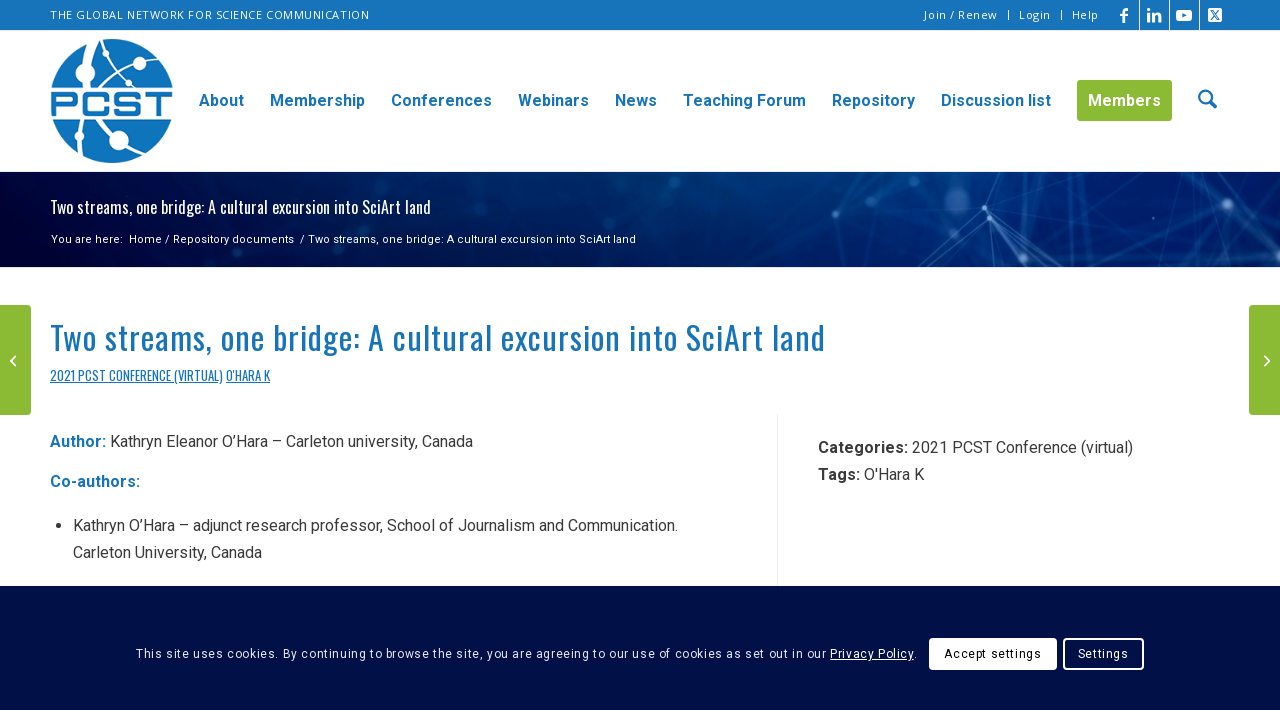

--- FILE ---
content_type: text/css
request_url: https://www.pcst.network/wp-content/plugins/wp-google-map-gold/assets/css/wpgmp_all_frontend.min.css?ver=6.0.6
body_size: 15232
content:
@charset "UTF-8";.wpgmp_locateme_control{background:#fff;border-radius:2px;padding:5px;cursor:pointer!important;box-shadow:0 1px 2px 0 rgba(0,0,0,.05);z-index:1000;position:relative}.wpgmp_locateme_control span{display:inline-flex;align-items:center;justify-content:center;width:28px;height:28px;font-size:24px}.pulse-marker{width:30px;height:30px;background:rgba(66,133,244,.4);border:4px solid #4285f4;border-radius:50%;animation:pulse 1.8s ease-out infinite;cursor:none}@keyframes pulse{0%{transform:scale(.5);opacity:0}30%{opacity:1}60%{transform:scale(1.2);opacity:.5}100%{transform:scale(1.5);opacity:0}}.bottom_center{margin-bottom:5px}.top_center{margin-top:5px}.right_center{margin-right:5px}.left_center{margin-left:5px}.fa{display:inline-block;font:normal normal normal 14px/1 FontAwesome;font-size:inherit;text-rendering:auto;-webkit-font-smoothing:antialiased;-moz-osx-font-smoothing:grayscale}.fa-lg{font-size:1.33333333em;line-height:.75em;vertical-align:-15%}.fa-2x{font-size:2em}.fa-3x{font-size:3em}.fa-4x{font-size:4em}.fa-5x{font-size:5em}.fa-fw{width:1.28571429em;text-align:center}.fa-ul{padding-left:0;margin-left:2.14285714em;list-style-type:none}.fa-ul>li{position:relative}.fa-li{position:absolute;left:-2.14285714em;width:2.14285714em;top:.14285714em;text-align:center}.fa-li.fa-lg{left:-1.85714286em}.fa-chevron-up:before{content:"\f077"}.fa-chevron-down:before{content:"\f078"}.fa-star:before{content:"\f005"}.fa-star-half:before{content:"\f089"}.fa-heart-o:before{content:"\f08a"}.wpgmp_map_container *{-moz-box-sizing:content-box;-webkit-box-sizing:content-box;box-sizing:content-box}.geotags_link{clear:both;display:block;text-decoration:none;border:none}.wpgmp_infowindow,.wpgmp_listing_container *,.wpgmp_tabs_container *{width:auto;height:auto;padding:0;margin:0;font-size:1rem;font-family:inherit;line-height:1.5em;font-weight:400;box-shadow:none;text-decoration:none}.wpgmp_tabs_container a,.wpgmp_tabs_container a:hover{text-decoration:none!important;border-bottom:0}.wpgmp_direction_container p input.wpgmp_find_direction,.wpgmp_nearby_container .wpgmp_find_nearby_button,.wpgmp_pagination a:hover,.wpgmp_pagination span.current,.wpgmp_tabs_container .wpgmp_tabs li a.active,.wpgmp_toggle_main_container .amenity_type:hover,.wpgmp_toggle_main_container input[type=submit]{background:#29b6f6}div.wpgmp_search_form input.wpgmp_search_input:focus{border:1px solid #29b6f6}div.wpgmp_search_form input.wpgmp_search_input{border-bottom:1px solid ".$secondary_color."}.fc-badge.info,.fc-label-info,.wpgmp_pagination a,.wpgmp_pagination span,.wpgmp_tabs_container .wpgmp_tabs,.wpgmp_toggle_container,.wpgmp_toggle_main_container .amenity_type,div.categories_filter select{background:#212f3d}.wpgmp-select-all,.wpgmp_location_title a.place_title,.wpgmp_tabs_container .wpgmp_tab_item .wpgmp_cat_title,.wpgmp_tabs_container .wpgmp_tabs li a.active{color:#212f3d}.fc-badge.info,.fc-label-info{border:1px solid #212f3d}.wpgmp-infowindow-action{margin-top:10px}.wpgmp-infowindow-action:hover a{opacity:.87}.wpgmp-map-1 .wpgmp-select-all,.wpgmp-map-1 .wpgmp_infowindow .wpgmp-infowindow-fields span b,.wpgmp_location_meta,.wpgmp_nearby_container .wpgmp_set_current_location,.wpgmp_nearby_container select#tmode,.wpgmp_pagination span,div.wpgmp_direction_panel_container .dir_end,div.wpgmp_direction_panel_container div.dir_start,div.wpgmp_direction_panel_container h2 a,div.wpgmp_pagination span.disabled,span.wpgmp_nearby_distance{color:rgba(0,0,0,.87)}.wpgmp-map-1 .wpgmp-select-all,.wpgmp-map-1 .wpgmp_infowindow .wpgmp-infowindow-fields span,.wpgmp_infowindow .fc-item-featured_image,.wpgmp_listing_grid .wpgmp_locations .wpgmp_locations_content,.wpgmp_listing_list .wpgmp_locations .wpgmp_locations_content,div.wpgmp_search_form input.wpgmp_search_input{color:rgba(0,0,0,.58)}.fc-badge,.fc-btn,.wpgmp-infowindow-action a.fc-btn,.wpgmp-infowindow-action a.fc-btn:hover,.wpgmp_direction_container p input.wpgmp_find_direction,.wpgmp_locations_listing div.wpgmp_pagination a,.wpgmp_locations_listing div.wpgmp_pagination span.current,.wpgmp_nearby_container .wpgmp_find_nearby_button,.wpgmp_pagination a,.wpgmp_pagination a:hover,.wpgmp_pagination span.current,.wpgmp_tabs_container .wpgmp_tabs li a,.wpgmp_tabs_container .wpgmp_tabs li a.active,.wpgmp_toggle_container,.wpgmp_toggle_main_container .amenity_type,.wpgmp_toggle_main_container input[type=submit],div.categories_filter select{color:#fff}.wpgmp_direction_container p select[name=end_point],.wpgmp_direction_container p select[name=start_point],.wpgmp_locations_listing div.wpgmp_pagination span.current,.wpgmp_nearby_container .wpgmp_set_current_location,.wpgmp_tabs_container,.wpgmp_toggle_main_container p select,[data-input=map-search-control],div.directions-panel,div.wpgmp-directions-panel-route-style,div.wpgmp_rdpcontainer,div.wpgmp_search_form input.wpgmp_search_input,li.wpgmp_nearby_all_locations{background:#fff}.wpgmp_tabs_container .jspArrow,.wpgmp_tabs_container .jspArrow.jspDisabled,.wpgmp_tabs_container .jspCorner,.wpgmp_tabs_container .jspDrag,.wpgmp_tabs_container .jspTrack,div.wpgmp_direction_panel_container .dir_end,div.wpgmp_direction_panel_container div.dir_start,div.wpgmp_direction_panel_container h2{background:#dde}.wpgmp_locations .wpgmp_location_title a{font-size:1.2em}.wpgmp_location_title a.place_title,.wpgmp_tabs_container .wpgmp_tab_item .wpgmp_cat_title,.wpgmp_tabs_container .wpgmp_tabs li a,div.wpgmp_toggle_main_container div.wpgmp_tab_item ul.wpgmp_location_container li a{font-size:1em}.adp-legal,.adp-summary,.adp-text,.fc-badge.info,.fc-label-info,.wpgmp_direction_container p input.wpgmp_find_direction,.wpgmp_nearby_container .wpgmp_find_nearby_button,.wpgmp_pagination,.wpgmp_toggle_main_container .amenity_type label,.wpgmp_toggle_main_container input[type=text],.wpgmp_toggle_main_container p select,[data-input=map-search-control],div.categories_filter select,div.wpgmp_search_form input.wpgmp_search_input{font-size:.875em}.adp-legal,.adp-summary,.adp-text{padding-top:7px}.adp-legal{text-align:left}.wpgmp_tabs_container{box-shadow:0 0 5px rgba(0,0,0,.75);-ms-box-shadow:0 0 5px rgba(0,0,0,.75);position:absolute;right:5px;top:60px;padding:0;z-index:9999}.wpgmp_tabs_container .jspContainer{overflow-y:auto;overflow-x:hidden;position:relative}.wpgmp_tabs_container .jspPane{position:absolute}.wpgmp_tabs_container .jspContainer,.wpgmp_tabs_container .jspPane,.wpgmp_tabs_container .scroll-pane{width:100%!important}.wpgmp_tabs_container .jspVerticalBar{position:absolute;top:0;right:0;width:3px;height:100%}.wpgmp_tabs_container .jspVerticalBar .jspArrow{height:16px}.wpgmp_tabs_container .jspVerticalBar .jspArrow:focus{outline:0}.wpgmp_tabs_container .jspHorizontalBar{position:absolute;bottom:0;left:0;width:100%;height:16px}.wpgmp_tabs_container .jspHorizontalBar .jspCap{float:left}.wpgmp_tabs_container .jspHorizontalBar .jspArrow{width:16px;float:left;height:100%}.wpgmp_tabs_container .jspCap{display:none}.wpgmp_tabs_container .jspTrack{position:relative}.wpgmp_tabs_container .jspDrag{position:relative;top:0;left:0;cursor:pointer}.wpgmp_tabs_container .jspArrow{text-indent:-20000px;display:block;cursor:pointer;margin:0;padding:0}.wpgmp_tabs_container .jspArrow.jspDisabled{cursor:default}.wpgmp_tabs_container .jspCorner{float:left;height:100%}.wpgmp_tabs_container .wpgmp_tabs{width:100%;display:flex;margin:0 0 0!important;padding:0;overflow:auto}.wpgmp_tabs_container .wpgmp_tabs li{flex:1 0 0;white-space:nowrap;list-style:none}.wpgmp_tabs_container .wpgmp_tabs li:focus{outline:0}.wpgmp_tabs_container .wpgmp_tabs li a.active{cursor:pointer;border:none}.wpgmp_tabs_container .wpgmp_tabs li a{display:block;text-align:center;text-decoration:none!important;padding:10px}.wpgmp_tabs_container .wpgmp_tab_item{border-bottom:1px solid #e8ebec;margin:0;padding:10px 0}.wpgmp_tabs_container .wpgmp_tab_item:last-child{border-bottom:none}.wpgmp_tabs_container .wpgmp_tab_item .wpgmp_cat_title{text-decoration:none!important;padding:0 0 0 8px;text-transform:capitalize;box-shadow:none;display:inline;transition:all .3s;-webkit-transition:all .3s}.wpgmp-select-all{text-align:center;margin-right:10px}.wpgmp_tabs_container .wpgmp_tab_item input[type=checkbox]{vertical-align:middle;display:inline;transition:all .3s;-webkit-transition:all .3s;margin:0 0 0 -14px;margin:0 0 0 -14px;-webkit-appearance:auto;height:auto;width:auto;min-width:auto}.wpgmp_tabs_container .wpgmp_tab_item input[type=checkbox]:before{display:none!important}.wpgmp_tabs_container .wpgmp_tab_item .wpgmp_cat_title span.arrow:after{display:none!important}.wpgmp_tabs_container .wpgmp_tab_item .wpgmp_cat_title span.arrow{position:static!important}@media (max-width:767px){.wpgmp_tabs_container .wpgmp_tab_item input[type=checkbox]{margin-left:-16px}}.wpgmp_tabs_container #wpgmp_tab_0,.wpgmp_tabs_container #wpgmp_tab_2,.wpgmp_tabs_container #wpgmp_tab_3{overflow:hidden}.wpgmp_tabs_container #wpgmp_tab_0 .wpgmp_tab_item:hover input[type=checkbox],.wpgmp_tabs_container #wpgmp_tab_2 .wpgmp_tab_item:hover input[type=checkbox],.wpgmp_tabs_container #wpgmp_tab_3 .wpgmp_tab_item:hover input[type=checkbox]{display:table-cell;opacity:1;width:auto;margin-left:0}.wpgmp_tabs_container .wpgmp_tab_item .wpgmp_cat_title span.arrow{float:right;width:32px;margin-top:-5px;margin-right:10px}.wpgmp_tabs_container .wpgmp_tab_item .wpgmp_cat_title:hover{text-decoration:none!important}.wpgmp_tabs_container .jspHorizontalBar .jspDrag,.wpgmp_tabs_container .jspHorizontalBar .jspTrack{float:left;height:100%}* html .wpgmp_tabs_container .jspCorner{margin:0 -3px 0 0}.wpgmp_map_container{position:relative;outline:0}.wpgmp_toggle_main_container{width:100%;padding:1em;max-height:300px;overflow:auto}.wpgmp_tab_item .wpgmp_location_container{margin:0!important;padding-top:10px;padding-bottom:30px;overflow:hidden}.wpgmp_tabs_container .wpgmp_tab_item .wpgmp_location_container input[type=checkbox]{margin-left:-23px}.wpgmp_tab_item .wpgmp_location_container li.wpgmp_all_locations{list-style:none;border:1px solid transparent;cursor:pointer;margin:0 18px 0 25px;padding:4px 0}.wpgmp_tab_item .wpgmp_location_container li.wpgmp_all_locations:before{border-bottom:4px solid transparent;border-left:4px solid #9e9e9e;border-top:4px solid transparent;content:"";display:inline-block;vertical-align:middle;margin:-4px 5px 0 0}.wpgmp_tab_item .wpgmp_location_container li.wpgmp_all_locations:hover{border:1px solid #d1d1d1;text-decoration:none!important}li.wpgmp_nearby_all_locations{list-style:none;cursor:pointer;border:1px solid #e9e9e9;width:97%;text-indent:10px;margin:6px 10px 0 0!important;padding:7px 5px;float:left}.wpgmp_listing_grid .wpgmp_locations{width:31.3333333333333333%;vertical-align:top;display:inline-block;padding:0!important;margin:1% 1%!important;border:1px solid #e9e9e9;border-radius:0;height:auto;float:none;padding-bottom:0!important}.wpgmp_listing_grid .fc-item-padding-content_15,.wpgmp_listing_grid .fc-itemcontent-padding{padding:15px}.wpgmp_print_listing .fc-item-padding-content_15{float:left;width:100%}.wpgmp_listing_list .fc-itemcontent-padding{padding:0 0 0 15px}.wpgmp_listing_grid .fc-item-default.fc-wait .wpgmp_locations{padding:15px!important}.wpgmp_listing_grid .fc-item-title{margin-top:15px}.wpgmp_listing_grid .wpgmp_locations_head{margin-bottom:10px}.wpgmp_listing_grid .wpgmp_locations .wpgmp_location_title{line-height:25px;display:inline-block}.wpgmp_listing_grid .wpgmp_locations .wpgmp_location_meta{margin-top:5px}.wpgmp_listing_grid .wpgmp_locations .wpgmp_locations_content img{float:none;width:100%!important;margin-bottom:10px!important;border:none}.wpgmp_listing_list .wpgmp_locations{float:left;width:100%;box-sizing:border-box;padding:14px;margin-bottom:10px;border-bottom:1px solid #f1f1f1;height:auto!important}.wpgmp_listing_list .wpgmp_locations .wpgmp_location_meta{float:right}.wpgmp_listing_grid .wpgmp_locations .wpgmp_locations_content,.wpgmp_listing_list .wpgmp_locations .wpgmp_locations_content{float:left;width:100%}.categories_filter span.span_grid,.categories_filter span.span_list,.categories_filter span.span_print{float:right;margin-top:.75em}.categories_filter span.span_grid .active i,.categories_filter span.span_grid i,.categories_filter span.span_list .active i,.categories_filter span.span_list i,.categories_filter span.span_print .active i,.categories_filter span.span_print i{opacity:.7}.categories_filter span.span_grid .active i,.categories_filter span.span_grid i:hover,.categories_filter span.span_list .active i,.categories_filter span.span_list i:hover,.categories_filter span.span_print .active i,.categories_filter span.span_print i:hover{opacity:1}.categories_filter span.span_grid a,.categories_filter span.span_list a,.categories_filter span.span_print a{box-shadow:none;cursor:pointer;border-radius:50%;padding:5px;font-size:24px;display:inline-flex;align-items:center;justify-content:center;text-decoration:none;color:inherit}span.wpgmp_nearby_distance{font-style:italic;color:#9e9e9e;float:left;margin-right:8px}.wpgmp_direction_container,.wpgmp_nearby_container,.wpgmp_routes_container{margin-top:0}.wpgmp_direction_container p{margin:4px 0 7px}.wpgmp_direction_container .wpgmp-direction-form .input{float:left;width:235px;border-radius:0!important;margin:4px 10px 5px 0;padding:5px 30px 5px 10px}.wpgmp_direction_container span.wpgmp_mcurrent_location{display:inline-block;height:25px;cursor:pointer!important;vertical-align:middle;width:25px;float:right;margin:-25px 10px}.wpgmp_direction_container p select[name=end_point],.wpgmp_direction_container p select[name=start_point]{box-shadow:none!important;display:block;margin-bottom:10px}.wpgmp_direction_container p input.wpgmp_find_direction,.wpgmp_nearby_container .wpgmp_find_nearby_button{border:0;padding:.642857em 1.142857em;line-height:1.5}.wpgmp_tabs_container input[type=button]:hover,.wpgmp_tabs_container input[type=submit]:hover{opacity:.87}.wpgmp_nearby_container select#tmode{width:175px;background:0 0;margin:4px 10px 7px 0;padding:5px 0 5px 5px}.wpgmp_nearby_container .wpgmp_set_current_location{font-size:10px;border:solid 1px #ddd;display:block;margin:10px 0;padding:5px 0}.wpgmp_nearby_container span.wpgmp_mcurrent_location{display:inline-block;height:25px;cursor:pointer!important;vertical-align:middle;width:25px;margin:3px -35px}.wpgmp_toggle_container{border-radius:0 0 2px 2px;cursor:pointer;left:50%;margin-left:-49px;position:absolute;text-align:center;width:90px;padding:5px}.wpgmp_locations_content img{vertical-align:middle}.wpgmp_location_meta{display:inline-block;float:right;margin-right:10px;font-style:italic}.wpgmp_display_category_data{list-style:none!important}.wpgmp_loading{min-width:300px;min-height:100px;background:url(../images/loader.gif) no-repeat center}.wpgmp_display_locations_data{list-style:none!important;padding-bottom:12px!important;border-bottom:1px solid #e5e4e2!important;margin:16px 0!important}.wpgmp_display_locations_data h2{margin-bottom:12px!important;padding:0!important}.wpgmp_display_locations_data p{margin-bottom:7px!important;padding:0!important}.wpgmp_display_locations_data img{float:left!important;width:30px!important;height:30px!important}.wpgmp_locations_listing div.wpgmp_pagination{text-align:center;margin:3px;padding:3px}.wpgmp_locations_listing div.wpgmp_pagination a{margin-right:2px;border:1px solid #ddd;text-decoration:none;padding:2px 5px}.wpgmp_locations_listing div.wpgmp_pagination span.current{margin-right:2px;border:1px solid #e0e0e0;font-weight:700;padding:2px 5px}div.wpgmp_pagination span.disabled{margin-right:2px;border:1px solid #f3f3f3;padding:2px 5px}div.categories_filter,div.wpgmp_before_listing,div.wpgmp_categories,div.wpgmp_listing_header{float:left;width:100%;margin:0}.wpgmp_location_container{padding:0}.wpgmp_listing_container .wpgmp_location_listing_header{font-weight:400;margin:10px 5px}div.wpgmp_search_form input.wpgmp_search_input{display:block;padding:.7142857em;width:100%;margin-bottom:0;box-sizing:border-box;-moz-box-sizing:border-box;outline:0;border:1px solid #fff;border-bottom:1px solid #f1f1f1;-webkit-appearance:none;-moz-appearance:none;-ms-appearance:none;-o-appearance:none;appearance:none}div.wpgmp_search_form{position:relative}div.wpgmp_tabs_container div.wpgmp_tab_item span.arrow img{width:100%;box-shadow:none;vertical-align:middle;margin:0}div.wpgmp_toggle_main_container div.wpgmp_tab_item ul.wpgmp_location_container li{list-style:none outside none;margin:0;padding:0 .625em .625em .625em;display:table}div.wpgmp_toggle_main_container div.wpgmp_tab_item ul.wpgmp_location_container li .wpgmp_specific_location_item{margin-right:10px}div.wpgmp_toggle_main_container div.wpgmp_tab_item ul.wpgmp_location_container li a{text-decoration:none;padding-left:10px;display:table-cell;box-shadow:none}div.wpgmp_direction_panel_container{width:100%;float:left;border-radius:3px;margin-bottom:10px;font-family:Lato,Helvetica,Arial,sans-serif}div.wpgmp_direction_panel_container div.dir_start{font-weight:700;padding:7px;margin:10px 12px;border-left:4px solid #bfbfbf;color:#666}div.wpgmp_direction_panel_container .dir_end{font-weight:700;padding:7px;margin:10px 12px;border-left:4px solid #bfbfbf}div.wpgmp_direction_panel_container .dir_summary{margin:5px 15px}div.wpgmp_direction_panel_container table{border:none!important;margin:0 15px!important;padding:0!important;width:96%!important}div.wpgmp_direction_panel_container div.dir_end{margin-bottom:20px!important}div.wpgmp_direction_panel_container h2{border-radius:3px;margin:10px 0}div.wpgmp_direction_panel_container h2 a{background:url(../images/wpgmp-toggle-sprite.png) no-repeat scroll 15px 13px rgba(0,0,0,0);display:block;font-weight:400;margin:0;padding:6px 10px 6px 32px;text-decoration:none}div.wpgmp_direction_panel_container h2.open a{background-position:13px -25px}.dir_row{padding-right:10px}.dir_sprite{width:20px;height:20px;display:block}div.wpgmp_direction_panel_container table td,div.wpgmp_direction_panel_container table tr{border:none!important;background:0 0!important;border-bottom:1px solid #e8ebec}div.wpgmp_before_listing h2{margin:0}div.wpgmp_listing_header div.wpgmp_search_form{float:left;width:100%;margin:.75em 0 0 0}div.categories_filter select{margin-top:.85714em;margin-right:.85714em;border:0;box-shadow:none!important;display:block;padding:10px 30px 10px 10px;float:left;border-radius:0;height:inherit;line-height:1.8;font-weight:500;max-width:225px;text-transform:capitalize;cursor:pointer;-webkit-appearance:none;-moz-appearance:none;-ms-appearance:none;-o-appearance:none;appearance:none;background:url(../images/white_select_arrow.png) no-repeat 99% 50% #212f3d}div.directions-panel,div.wpgmp-directions-panel-route-style{margin-top:8px!important;padding:2px 9px!important;border:1px solid #e8ebec}div.directions-panel table,div.directions-panel table tr,div.directions-panel table tr td{border:none!important;background:0 0!important;vertical-align:top!important}div.wpgmp-directions-panel-route-style table,div.wpgmp-directions-panel-route-style table tr,div.wpgmp-directions-panel-route-style table tr td{border:none!important;background:0 0!important;vertical-align:top!important}div.directions-panel table tr td img,div.wpgmp-directions-panel-route-style table tr td img{box-shadow:none!important}div.wpgmp_categories div.wpgmp_no_locations{font:italic normal 18px georgia;line-height:25px;margin:10px 6px}div.wpgmp_infowindow{overflow-x:hidden;overflow-y:auto}.direction-panel .adp-text{padding-left:10px}.adp-directions tr td::last-child,.adp-directions tr td:first-child,.adp-directions tr td:nth-child(2){width:10%!important}.adp-directions tr td:nth-child(3){width:70%!important}.directions-panel{height:280px!important;overflow:auto}.directions-panel *,.wpgmp-directions-panel-route-style *{font-size:11px}.directions-panel .adp-text{padding-left:10px}.adp-directions{margin:0;padding:0;width:100%;border-radius:0}.adp-directions table{border-collapse:collapse;border-spacing:0;width:100%;height:100%;margin:0;padding:0}.adp-directions td{vertical-align:middle;border:0 none;border-width:0 1px 1px 0;text-align:left;padding:7px}.adp b,.adp-list b{font-weight:700;font-size:inherit}.wpgmp_toggle_main_container input[type=text]{display:block;width:100%;border:solid 1px #f1f1f1!important;padding:8px;margin-bottom:.85714em;line-height:1.5em;background:#fff;-webkit-appearance:none;-moz-appearance:none;-ms-appearance:none;-o-appearance:none;appearance:none}.wpgmp_toggle_main_container input[name=wpgmp_radius]{width:25%;float:left;margin-right:.85714em}.wpgmp_toggle_main_container span.wpgmp_mcurrent_location{display:inline-block;height:25px;cursor:pointer!important;vertical-align:middle;width:25px;float:right;margin:-43px 5px 0;z-index:50;position:relative}.wpgmp_direction_container span.wpgmp_mcurrent_location::before,.wpgmp_locateme_control span::before,.wpgmp_nearby_container span.wpgmp_mcurrent_location::before,.wpgmp_toggle_main_container span.wpgmp_mcurrent_location::before{content:"\e86d";font-family:weplugin;display:block;background-color:#fff}.wpgmp_toggle_main_container p{margin:0}.wpgmp_toggle_main_container p select{width:40%;display:block;font-weight:300!important;float:left;margin-right:.85714em;height:inherit;border:solid 1px #f1f1f1;border-radius:0;line-height:1.5em;margin-bottom:.85714em;-webkit-appearance:none;-moz-appearance:none;-ms-appearance:none;-o-appearance:none;appearance:none;padding:8px 20px 8px 8px;background:url(../images/select_arrow.png) no-repeat 99% 50% #fff}.wpgmp_toggle_main_container p select::-ms-expand,div.categories_filter select::-ms-expand{display:none}.wpgmp_toggle_main_container input[type=submit]{border:0;padding:.642857em 1.142857em}.wpgmp_toggle_main_container .choose_amenities{clear:both;padding:0;text-transform:uppercase}.wpgmp_toggle_main_container .choose_amenities label{display:block;color:#ffff}.wpgmp_toggle_main_container .amenity_type{margin-right:.75em;color:#fff;padding:.4em .6em;margin-bottom:.75em;display:inline-table;vertical-align:middle}.wpgmp_toggle_main_container .amenity_type label{font-size:.75em}.wpgmp_toggle_main_container .choose_amenities input[type=checkbox]{vertical-align:middle;width:1.0714em;height:1.0714em;margin-right:.4285em}.wpgmp_listing_list .wpgmp_locations .wpgmp_location_title{display:inline-block;margin-bottom:10px}div.wpgmp_listing_container{float:left;width:100%;margin:10px 0 0}.wpgmp_pagination{padding:20px 0;margin-bottom:20px;display:flex;gap:10px;flex-wrap:wrap}.wpgmp_pagination a,.wpgmp_pagination span{line-height:1;display:inline-flex;align-items:center;justify-content:center;text-decoration:none!important;margin-right:0;padding:10px 20px;background:0 0;color:#fff;border:1px solid #f1f1f1}.wpgmp_locations img{float:left;margin-right:10px;width:200px!important;margin:0 10px 0 0!important;border:1px solid #ddd;padding:5px}.wpgmp_specific_category_item{vertical-align:middle}.gm-style-iw .wpgmp_map img{max-width:100%!important}.wpgmp_infowindow .fc-content-holder{margin-top:10px}.wpgmp_infowindow .fc-content-holder img{width:100px;border:1px solid #ddd!important;padding:5px;float:left;margin-right:10px;margin-top:5px}.wpgmp_infowindow .fc-item-title{margin-bottom:5px;text-transform:uppercase;color:#212f3d;font-weight:600;font-size:18px}.wpgmp_infowindow .fc-badge.info{font-size:12px;padding:2px 8px}.gm-style-iw .wpgmp_infowindow .fc-main{line-height:22px!important}.wpgmp_infowindow .wpgmp-infowindow-fields span{display:block;margin:0;padding:0}.wpgmp_location_title a.place_title{text-decoration:none;border-bottom:0}.fc-badge{padding:5px 10px;border-radius:0}[data-input=map-search-control]{padding:0 11px 0 13px;text-overflow:ellipsis;width:50%!important}[data-input=map-search-control]{margin-top:10px!important;margin-bottom:10px!important;border:1px solid transparent!important;border-radius:2px 0 0 2px!important;box-sizing:border-box;-moz-box-sizing:border-box;height:32px;outline:0}[data-input=map-search-control]:focus{border-color:#4d90fe}.wpgmp_iw_head_content{padding-left:10px!important}.fc-item-top-space{margin-top:10px}.fc-item-top-space_5{margin-top:5px}.fc-item-top-space_20{margin-top:20px}.fc-item-top-space_30{margin-top:30px}.fc-item-bottom-space{margin-bottom:10px}.fc-item-bottom-space_20{margin-bottom:20px}.fc-item-bottom-space_30{margin-bottom:30px}.fc-item-padding-content{padding:0 10px;box-sizing:border-box}.fc-item-padding-content_15{padding:0 15px;box-sizing:border-box}.fc-item-padding-content_20{padding:0 20px;box-sizing:border-box}.fc-item-padding-content_30{padding:0 30px;box-sizing:border-box}.fc-item-padding-content_40{padding:0 40px}.fc-item-no-padding{padding:0}.fc-itemcontent-padding{padding:10px;float:left;width:100%}.fc-btn{padding:6px 18px;border:none;cursor:pointer;border-radius:2px;margin:5px 0;transition:all .5s;text-align:center}.fc-btn-small{padding:2px 8px}.wpgmp_map_container img{border:none}.infowindow-close{background:url(../images/cross.png) no-repeat;position:absolute;right:0;top:2px;cursor:pointer;height:20px;width:20px;z-index:100}.wpgmp-control-outer{padding:5px;text-align:center}.wpgmp_listing_grid .fc-component-thumb{width:100%!important}.wpgmp_listing_grid .fc-component-thumb img{margin-bottom:20px}.wpgmp_listing_grid .fc-component-text{width:100%!important}.wpgmp_infowindow .fc-item-box{min-width:inherit!important}.wpgmp_locations_foot{float:left;width:100%;margin:10px 0}.wpgmp_locations_foot{line-height:1.6em}.wpgmp_locations_foot strong{font-weight:600}.categories_filter_reset,.wpgmp-filters-container{float:left!important}.categories_filter input[type=button]{background:#212f3d;height:inherit!important;border-radius:0;text-transform:none;line-height:inherit!important;display:block;float:left;border-radius:0}.categories_filter_reset_btn{margin-top:.85714em!important;color:#fff!important;font-weight:inherit!important;font-size:.875em!important}@media only screen and (min-width:0px) and (max-width:319px){.wpgmp_listing_container *,.wpgmp_pagination *,.wpgmp_tabs_container *{font-size:10px}.wpgmp_listing_container .categories_filter select{width:100%;margin-bottom:10px;padding:4px;height:30px;font-size:10px}.wpgmp_map_container .gm-style-iw{max-width:80%!important}}@media only screen and (min-width:320px) and (max-width:480px){.wpgmp_listing_container .categories_filter select{width:100%;margin-bottom:10px;padding:4px;height:30px;font-size:10px}.wpgmp_tabs_container .wpgmp_tabs li a{padding:10px 5px}.wpgmp_map_container .gm-style-iw{max-width:80%!important}}@media only screen and (min-width:481px) and (max-width:767px){.wpgmp_listing_container .categories_filter select{width:48%;margin-bottom:10px;padding:4px;height:30px;font-size:10px}.wpgmp_map_container .gm-style-iw{max-width:80%!important}.fc-infowindow-default .fc-item-featured img{width:100%;padding:0!important;margin:10px 0!important}}@media only screen and (min-width:769px) and (max-width:1024px){.wpgmp_tabs_container{width:30%;max-width:30%}.wpgmp_map_container .gm-style-iw{max-width:300px!important}.wpgmp_listing_container *,.wpgmp_pagination *,.wpgmp_tabs_container *{font-size:14px}.wpgmp_listing_container .categories_filter select{margin-bottom:10px;padding:0;height:30px}.wpgmp_pagination{padding:0}.wpgmp_listing_container .categories_filter select{width:48%;margin-bottom:10px;padding:4px;height:30px;font-size:10px}}@media only screen and (min-width:1024px) and (max-width:1824px){.wpgmp_tabs_container{width:30%;max-width:30%}}@media only screen and (min-width:1824px){.wpgmp_tabs_container{width:30%;max-width:30%}}@media only screen and (max-width:768px){.wpgmp_toggle_main_container span.wpgmp_mcurrent_location{margin-top:-39px}.wpgmp_infowindow .wpgmp_iw_content .fc-badge.info{display:block;margin-top:10px}.wpgmp_listing_container *,.wpgmp_pagination *,.wpgmp_tabs_container *{font-size:14px}.wpgmp_pagination{padding:0}div.wpgmp_tabs_container div.wpgmp_tab_item span.arrow img{width:24px}.wpgmp_map_container{box-shadow:none}.wpgmp_tabs_container{position:relative;top:0;left:0;box-shadow:none;-ms-box-shadow:none;margin-top:10px}.wpgmp_tabs_container{margin-bottom:30px}.wpgmp_toggle_container{display:block}.fc-feature-img img{width:100%;height:auto}.wpgmp_toggle_main_container p select{width:48.5%}.wpgmp_toggle_main_container p select#travel_unit{margin-right:0}.fc-hide-mobile{display:none}}@media (max-width:767px){.wpgmp_toggle_main_container p select{width:47%}.fc-hide-mobile,.span_grid,.span_list{display:none}}@media (min-width:768px) and (max-width:992px){.categories_filter span.span_grid img,.categories_filter span.span_list img,.categories_filter span.span_print img{padding:3px;width:18px}}@media (max-width:650px){.categories_filter_reset,.wpgmp_toggle_main_container p select,div.categories_filter select{width:100%;border-radius:0;max-width:100%}.wpgmp_toggle_main_container input[name=wpgmp_radius]{width:100%}}.fc-badge:empty{display:none}@media (max-width:960px){.wpgmp_listing_grid .fc-component-6{-webkit-column-count:2;-moz-column-count:2;column-count:2}}@media (max-width:678px){.wpgmp_listing_grid .fc-component-6{-webkit-column-count:1;-moz-column-count:1;column-count:1}.wpgmp_listing_grid .wpgmp_locations{width:100%;margin-left:0!important;margin-right:0!important}}.fc-item-title{font-size:1.5em;margin-bottom:5px;text-transform:uppercase}.gm-style-iw{line-height:22px!important}.fc-badge{border-radius:2px;color:#a5a3a3;font-size:14px;padding:0 10px}.fc-badge.info{background:#f1f1f1 none repeat scroll 0 0;border:1px solid #f1f1f1;display:inline-block}.fc-infowindow-default .fc-item-featured img,.fc-item-featured_image img{float:left;margin-right:10px;margin-top:9px;border:1px solid #ddd;height:auto;max-width:100%;padding:5px}.fc-infowindow-default .fc-item-featured img{float:left;width:200px!important;margin-right:10px}.fc-btn{border:medium none;border-radius:2px;cursor:pointer;font-size:14px;margin:5px 0;padding:6px 18px;text-align:center;transition:all .5s ease 0s}.fc-btn-red{background:#c12e2a none repeat scroll 0 0;border:1px solid #a91511;box-shadow:0 1px 0 rgba(255,255,255,.15) inset,0 1px 1px rgba(0,0,0,.075);color:#fff!important;text-decoration:none!important}.fc-btn-green{background:#419641;border:1px solid #1d741d;box-shadow:0 1px 0 rgba(255,255,255,.15) inset,0 1px 1px rgba(0,0,0,.075);color:#fff!important;text-decoration:none!important}.fc-btn-small{font-size:12px;padding:2px 8px}.fc-item-no-padding{padding:0}.fc-itemcontent-padding{padding:10px;float:left;width:100%}.fc-item-box{display:inline-block;margin:20px;vertical-align:top;padding:10px!important;border:1px solid #f1f1f1;box-sizing:border-box!important;width:100%;position:relative;height:100%;background:0 0!important}.wpgmp_infowindow.fc-infowindow-default .fc-item-box,.wpgmp_infowindow.fc-item-default .fc-item-box{border:none;padding:0!important}.wpgmp_listing_list .fc-item-box{margin:10px 0!important}.fc-component-content ul li.fc-component-thumb .fc-feature-img{width:250px}.wpgmp_infowindow .default-feature-img{display:none}.wpgmp_listing_grid .fc-component-content ul li.fc-component-thumb .fc-feature-img{width:100%}.wpgmp_listing_grid .fc-component-content ul{width:100%!important;display:block!important}.wpgmp_listing_grid .fc-component-content ul li{display:inherit!important;width:100%!important;float:left}.wpgmp_listing_container .fc-component-content ul{margin:0;padding:0;display:table;width:100%}.wpgmp_listing_container .fc-component-content ul li{list-style:none;display:table-cell;vertical-align:top}.wpgmp_listing_container .fc-component-content ul li.fc-component-text{width:100%}.fc-component-content .fc-featured-hoverdiv{position:relative;float:left;width:100%}.fc-component-content .fc-featured-hoverinner{position:absolute;left:50%;top:50%;transform:translate(-50%,-50%);transition:all .5s ease;opacity:0}.fc-component-content .fc-featured-hoverdiv:hover .fc-featured-hoverinner{opacity:1}.fc-featured-hoverinner a{text-decoration:none;box-shadow:none}.fc-featured-hoverinner .facebook{background:url(../images/facebook.png) no-repeat;width:40px;height:40px;display:inline-block;margin:0 5px}.fc-featured-hoverinner .twitter{background:url(../images/twitter.png) no-repeat;width:40px;height:40px;display:inline-block;margin:0 5px}.fc-featured-hoverinner .map{background:url(../images/map.png) no-repeat;width:50px;height:50px;display:inline-block;margin:0 5px}.fc_preview .fc-component-content ul li{float:left}.fc-item-kairav.fc-wait .fc-item-meta,.fc_preview .fc-item-kairav .fc-item-meta{background:#f1f1f1;padding:3px 10px;color:#000;margin:0}.fc-right{float:right}.fc-left{float:left}.wpgmp_listing_list .fc-wait .fc-item-padding-content_15{padding-right:0}.fc-location-marker{float:left;width:100%;background-repeat:no-repeat;padding-left:23px;margin:10px 0;position:relative}.fc-location-marker:before{position:absolute;background:url(../images/location-icon.png) no-repeat top left;content:"";width:15px;height:24px;left:0;top:0}.wpgmp_listing_grid .fc-hide-grid{display:none}.wpgmp_listing_list .fc-show-grid{display:none}@media (max-width:767px){.fc-component-content ul li.fc-component-thumb .fc-feature-img{width:100%!important}.fc-item-default.fc-wait .wpgmp_locations .wpgmp_locations_content img{width:100%!important;margin-bottom:10px!important}.fc-component-content ul li{display:inherit!important;width:100%}.wpgmp_listing_list .fc-wait .fc-item-padding-content_15{padding:0 15px}.wpgmp_listing_grid .fc-hide-grid,.wpgmp_listing_list .fc-hide-grid{display:none}.wpgmp_listing_grid .fc-show-grid,.wpgmp_listing_list .fc-show-grid{display:block}}.fc-infowindow3{position:relative;width:100%;height:100%}.wpgmp_infowindow.fc-infowindow-fano .fc-item-title,.wpgmp_infowindow.fc-item-fano .fc-item-title,.wpgmp_infowindow.fc-post-fano .fc-item-title{position:absolute;left:10px;top:10px}.wpgmp_infowindow.fc-infowindow-fano .fc-item-meta,.wpgmp_infowindow.fc-item-fano .fc-item-meta,.wpgmp_infowindow.fc-post-fano .fc-item-meta{position:absolute;right:8px;bottom:1px;background:#fff;padding:5px 10px;text-align:center}.fc-infowindow-content,.fc-item-content{float:left;width:100%;box-sizing:border-box}.fc-infowindow-ojas .fc-item-title,.fc-post-ojas .fc-item-title{background:#4390ff;color:#fff;padding:8px 30px 8px 10px}.fc-post-ojas .fc-item-title a{color:#fff}.fc-space-bottom{margin-bottom:20px}.wpgmp_infowindow.fc-infowindow-aare,.wpgmp_infowindow.fc-infowindow-acerra,.wpgmp_infowindow.fc-infowindow-fano,.wpgmp_infowindow.fc-infowindow-kairav,.wpgmp_infowindow.fc-infowindow-kriday,.wpgmp_infowindow.fc-infowindow-ojas,.wpgmp_infowindow.fc-infowindow-parma,.wpgmp_infowindow.fc-infowindow-udine,.wpgmp_infowindow.fc-item-aare,.wpgmp_infowindow.fc-item-acerra,.wpgmp_infowindow.fc-item-fano,.wpgmp_infowindow.fc-item-kairav,.wpgmp_infowindow.fc-item-kriday,.wpgmp_infowindow.fc-item-ojas,.wpgmp_infowindow.fc-item-parma,.wpgmp_infowindow.fc-item-udine{width:350px;background:#fff;position:relative}@media (max-width:600px){.categories_filter_reset_btn{width:100%}.wpgmp_infobox .wpgmp_infowindow{width:350px!important;position:relative}}.infowindow-close{right:6px;top:8px}.fc-item-padding-content_20{padding:0 20px;box-sizing:border-box}.wpgmp_infowindow_post .fc-item-title a{text-decoration:none!important;box-shadow:none!important}.wpgmp_infowindow_post .wp-post-image{max-width:100%!important;height:auto;box-sizing:border-box}.wpgmp_infowindow a{box-shadow:none}.fc-accordion{margin:0 0 15px 0}.fc-accordion dt{float:left;width:100%}.fc-accordion dt a{background-color:#012139;position:relative;text-transform:uppercase;width:100%;display:block;text-align:left;cursor:pointer;font-weight:600;color:#80c8fe;text-decoration:none;padding:11px 15px;border-bottom:1px solid #6b94b3;outline:0}.fc-accordion dt a:active,.fc-accordion dt a:focus,.fc-accordion dt a:visited{outline:0;box-shadow:none}.fc-accordion dt i{float:right;margin-top:2px}.fc-accordion dt a:hover,.fc-accordion dt.active a{text-decoration:none;background:#012139;color:#80c8fe}.fc-accordion dt a::after{content:"";position:absolute;right:10px;background-image:url("data:image/svg+xml,%3Csvg version='1.1' id='Capa_1' xmlns='http://www.w3.org/2000/svg' xmlns:xlink='http://www.w3.org/1999/xlink' x='0px' y='0px' width='13px' viewBox='0 0 55.751 55.751' style='enable-background:new 0 0 55.751 55.751;' xml:space='preserve'%3E%3Cg%3E%3Cpath d='M31.836,43.006c0.282-0.281,0.518-0.59,0.725-0.912L54.17,20.485c2.107-2.109,2.109-5.528,0-7.638 c-2.109-2.107-5.527-2.109-7.638,0l-18.608,18.61L9.217,12.753c-2.109-2.108-5.527-2.109-7.637,0 C0.527,13.809-0.002,15.19,0,16.571c-0.002,1.382,0.527,2.764,1.582,3.816l21.703,21.706c0.207,0.323,0.445,0.631,0.729,0.913 c1.078,1.078,2.496,1.597,3.91,1.572C29.336,44.604,30.758,44.084,31.836,43.006z'/%3E%3C/g%3E%3Cg%3E%3C/g%3E%3Cg%3E%3C/g%3E%3Cg%3E%3C/g%3E%3Cg%3E%3C/g%3E%3Cg%3E%3C/g%3E%3Cg%3E%3C/g%3E%3Cg%3E%3C/g%3E%3Cg%3E%3C/g%3E%3Cg%3E%3C/g%3E%3Cg%3E%3C/g%3E%3Cg%3E%3C/g%3E%3Cg%3E%3C/g%3E%3Cg%3E%3C/g%3E%3Cg%3E%3C/g%3E%3Cg%3E%3C/g%3E%3C/svg%3E%0A");background-repeat:no-repeat;background-size:13px;width:13px;height:13px;top:50%;transform:translateY(-50%)}.fc-accordion dt.active a::after{content:"";position:absolute;right:10px;background-image:url("data:image/svg+xml,%3Csvg version='1.1' id='Capa_1' xmlns='http://www.w3.org/2000/svg' xmlns:xlink='http://www.w3.org/1999/xlink' x='0px' y='0px' width='13px' viewBox='0 0 55.751 55.751' style='enable-background:new 0 0 55.751 55.751;' xml:space='preserve'%3E%3Cg%3E%3Cpath d='M31.836,43.006c0.282-0.281,0.518-0.59,0.725-0.912L54.17,20.485c2.107-2.109,2.109-5.528,0-7.638 c-2.109-2.107-5.527-2.109-7.638,0l-18.608,18.61L9.217,12.753c-2.109-2.108-5.527-2.109-7.637,0 C0.527,13.809-0.002,15.19,0,16.571c-0.002,1.382,0.527,2.764,1.582,3.816l21.703,21.706c0.207,0.323,0.445,0.631,0.729,0.913 c1.078,1.078,2.496,1.597,3.91,1.572C29.336,44.604,30.758,44.084,31.836,43.006z'/%3E%3C/g%3E%3Cg%3E%3C/g%3E%3Cg%3E%3C/g%3E%3Cg%3E%3C/g%3E%3Cg%3E%3C/g%3E%3Cg%3E%3C/g%3E%3Cg%3E%3C/g%3E%3Cg%3E%3C/g%3E%3Cg%3E%3C/g%3E%3Cg%3E%3C/g%3E%3Cg%3E%3C/g%3E%3Cg%3E%3C/g%3E%3Cg%3E%3C/g%3E%3Cg%3E%3C/g%3E%3Cg%3E%3C/g%3E%3Cg%3E%3C/g%3E%3C/svg%3E%0A");background-repeat:no-repeat;background-size:13px;width:13px;height:13px;top:50%;transform:translateY(-50%) rotate(180deg)}.fc-accordion dd{background-color:#fff;padding:15px;display:none;border-bottom:1px solid #6b94b3;max-height:0;transition:max-height .2s ease-out;float:left;width:100%;position:relative;margin-bottom:0;box-sizing:border-box}.fc-accordion dd.active{display:block;max-height:inherit}.fc-infowindow-parma .fc-accordion,.wpgmp_infowindow_post.fc-item-parma .fc-accordion{float:left;width:100%;margin:0 0 15px}.fc-infowindow-parma .fc-accordion dl,.wpgmp_infowindow_post.fc-item-parma .fc-accordion dl{margin:0}.fc-infowindow-parma .fc-accordion dt a,.wpgmp_infowindow_post.fc-item-parma .fc-accordion dt a{background-color:#e0e0e0;color:#000;padding:6px 15px;border-bottom:1px solid #d8d7d7;box-sizing:border-box}.fc-infowindow-parma .fc-accordion dt a:hover,.fc-infowindow-parma .fc-accordion dt.active a,.wpgmp_infowindow_post.fc-item-parma .fc-accordion dt a:hover,.wpgmp_infowindow_post.fc-item-parma .fc-accordion dt.active a{text-decoration:none;background:#e0e0e0;color:#000;width:100%;float:left;display:block}.fc-infowindow-parma .fc-accordion dd,.wpgmp_infowindow_post.fc-item-parma .fc-accordion dd{background-color:#fff;border-bottom:1px solid #d8d7d7;margin:0}.fc-item-fano div.fc-item-meta{background:#fbfbfb;padding:5px 10px;text-align:center}.fc-item-fano div.fc-feature-img+div.fc-item-meta,.fc-item-fano img+div.fc-item-meta{position:absolute;left:3px;top:3px}.fc-item-fano .read-more{border:1px solid #444;font-size:14px;padding:0;display:inline-block;margin:16px 0 0;box-shadow:none;background:url(../images/arrow.png) no-repeat center 7px;width:67px;height:33px;text-indent:-99999px}.fc-item-fano .read-more:hover{background:url(../images/arrow.png) no-repeat center -43px #444;color:#fff}.fc-item-aare .read-more{border:1px solid #444;font-size:12px;padding:5px 10px;display:inline-block;margin:15px 0 0;box-shadow:none}.fc-item-aare .read-more:hover{background:#444;color:#fff}.fc-item-padding-content_15{padding:0 15px;box-sizing:border-box}@media (max-width:600px){.infowindow-close{right:4px}.wpgmp_categories .fc-feature-img{width:100%;float:left;margin:0 0 0}.wpgmp_categories .fc-feature-img img{width:100%!important;height:auto;margin:0!important;padding:0!important}}.wpgmp_iw_content .fc-main{background:0 0}.fc-p-text{font-size:14px;margin-bottom:30px}.wpgmp_filter_wrappers{margin-bottom:20px;float:left;width:100%}.wpgmp_before_listing{line-height:1em}.infoBoxTail:after{content:"";position:absolute;left:50%;transform:translateX(-50%);width:0;height:0;border-left:20px solid transparent;border-right:20px solid transparent;border-top:20px solid #fff}.infoBox{animation:fadeIn .9s}.fc-6{width:50%;float:left;position:relative;min-height:1px;padding-right:15px;padding-left:15px;box-sizing:border-box}@media (max-width:992px){.fc-6{width:100%}}.wpgmp_filter_wrappers{background:#f3f3f3;padding:20px;border-radius:2px}@media (max-width:370px){.wpgmp_infobox .wpgmp_infowindow{width:350px!important}}.wpgmp_map_parent{float:left;width:100%;position:relative;margin-bottom:10px}#wpgmp_tab_3 .wpgmp_cat_title span{margin-top:7px!important}.adp-placemark td:nth-child(2){padding-left:5px}.categories_filter span.span_list img,.categories_filter span.span_print img{display:block}.amenity_type{padding-left:30px;position:relative}.amenity_type input[type=checkbox]{opacity:0;z-index:1;position:relative}.amenity_type label{vertical-align:middle;position:relative;transition:all .4s ease 0s;display:inline-block!important;font-weight:400;line-height:1.5em}.amenity_type label::before{content:"";display:inline-block;position:absolute;width:1.25em;height:1.25em;left:0;top:1px;margin-left:-1.75em;border:1px solid #fff;border-radius:0;background-color:#fff;-webkit-transition:border .15s ease-in-out,color .15s ease-in-out;-o-transition:border .15s ease-in-out,color .15s ease-in-out;transition:border .15s ease-in-out,color .15s ease-in-out}.amenity_type label::after{display:inline-block;position:absolute;width:1.25em;height:1.25em;left:1px;top:-1px;margin-left:-2.1em;padding-left:3px;padding-top:1px;font-size:.916667em;color:#000}.amenity_type input[type=checkbox]:checked+label::before{outline:0;border:1px solid #fff;outline:0 auto -webkit-focus-ring-color;background:#fff}.amenity_type input[type=checkbox]:checked+label::after{content:"";background-image:url("data:image/svg+xml,%3Csvg version='1.1' id='Capa_1' xmlns='http://www.w3.org/2000/svg' xmlns:xlink='http://www.w3.org/1999/xlink' x='0px' y='0px' width='10px' viewBox='0 0 236.988 236.988' style='enable-background:new 0 0 236.988 236.988;' xml:space='preserve'%3E%3Cpolygon points='198.098,24.326 87.543,134.881 38.891,86.229 0,125.121 87.543,212.662 236.988,63.217 '/%3E%3Cg%3E%3C/g%3E%3Cg%3E%3C/g%3E%3Cg%3E%3C/g%3E%3Cg%3E%3C/g%3E%3Cg%3E%3C/g%3E%3Cg%3E%3C/g%3E%3Cg%3E%3C/g%3E%3Cg%3E%3C/g%3E%3Cg%3E%3C/g%3E%3Cg%3E%3C/g%3E%3Cg%3E%3C/g%3E%3Cg%3E%3C/g%3E%3Cg%3E%3C/g%3E%3Cg%3E%3C/g%3E%3Cg%3E%3C/g%3E%3C/svg%3E%0A");background-repeat:no-repeat;top:50%;left:3px;transform:translateY(-50%);background-position:center}.wpgmp_infowindow .fc-item-box img{display:block}.fc-featured-hoverdiv div.fc-featured-hoverinner:last-child{display:none}.gm-svpc img{max-width:none!important}@media (max-width:768px){.gm-style .gm-style-iw-a{width:100%!important}.fc-infowindow-default .wpgmp_iw_content{width:100%}}.categories_filter input[type=button]{border:none;padding:.7142857em .7142857em .7142857em .7142857em;line-height:1.8!important;font-weight:500!important}.wpgmp_map_container{display:table;width:100%}.wpgmp_hide_map_container{display:none}.wpgmp_map_container_placeholder{position:relative;background-image:url(../images/map_placeholder.png);background-size:cover;text-align:center;display:flex;align-items:center;justify-content:center;width:100%;height:100%;min-height:200px}.wpgmp_map_container_placeholder .no-cookie-accepted{padding:20px;background:#000;opacity:.4;color:#fff}.wpgmp_map_container *{box-sizing:border-box}.location_listing2,.wpgmp_filter_wrappers,.wpgmp_map_parent{float:none;display:inline-block}@media (max-width:768px){.fc-infowindow-default .wpgmp_iw_content{width:33vh!important}}@media only screen and (min-width:320px) and (max-width:480px){.wpgmp_map_container .gm-style-iw-t>.gm-style-iw{max-width:26vh!important}.wpgmp_infowindow .fc-item-box{margin:0!important}}.wpgmp-autocomplete-wrapper{position:relative;margin-bottom:10px}.wpgmp-autocomplete-wrapper input{width:100%;padding:10px;font-size:16px;border:1px solid #ccc;border-radius:4px;outline:0}.wpgmp-autocomplete-wrapper input:focus{border-color:#66afe9;box-shadow:0 0 8px rgba(102,175,233,.6)}.wpgmp-autosuggest-results{width:100%;position:absolute;top:40px;left:0;border:1px solid #ccc;border-top:none;border-radius:0 0 4px 4px;background-color:#fff;z-index:1000;max-height:150px;overflow-y:auto;display:none;margin-block:0!important;padding-left:0!important;list-style:none}.wpgmp-autosuggest-results li{padding:10px;cursor:pointer;transition:background-color .2s}.wpgmp-autosuggest-results li:hover{background-color:#f0f0f0}.wpgmp-search-control-wrapper .wpgmp-autocomplete-wrapper input{width:100%!important}.wpgmp-search-control-wrapper{width:100%!important;max-width:350px}a.wpgmp-action-link{text-decoration:underline;color:#4390ff;margin-right:10px}.wpgmp-actions{margin:10px}.leaflet-routing-container-hide{display:none;visibility:none}.wpgmp_infowindow.fc-infowindow-default,.wpgmp_infowindow.wpgmp_infowindow_post.fc-item-default{background:#fff;padding:20px;width:350px}.wpgmp-marker-label{background:#4285f4;color:#fff;border-radius:50%;padding:5px 10px;font-weight:700;text-align:center}.leaflet-bounce-animation{animation:leaflet-bounce .6s ease-in-out infinite!important;will-change:transform}@keyframes leaflet-bounce{0%,100%{transform:translateY(0)!important}50%{transform:translateY(-10px)!important}}.wpgmp_toggle_main_container input.wpgmp_error,div.wpgmp_search_form input.wpgmp_error:focus{border:solid 1px red!important}.wpgmp-map-provider-google .wpgmp_locateme_control{margin-top:10px;margin-left:10px}.wpgmp-autosuggest-loader{position:absolute;top:50%;right:10px;width:16px;height:16px;transform:translateY(-50%);border:2px solid #ccc;border-top:2px solid #000;border-radius:50%;animation:wpgmp-spin .6s linear infinite;z-index:5}@keyframes wpgmp-spin{0%{transform:translateY(-50%) rotate(0)}100%{transform:translateY(-50%) rotate(360deg)}}.wpgmp_msg_info{text-align:center;font-size:14px;font-weight:500}@keyframes gmp-drop{0%{opacity:0;transform:translateY(-200px)}100%{opacity:1;transform:translateY(0)}}.gmp-marker-drop{animation:gmp-drop .6s ease-out forwards}@keyframes gmp-bounce{0%,100%{transform:translateY(0)}50%{transform:translateY(-15px)}}.gmp-marker-bounce{animation:gmp-bounce .6s infinite}.leaflet-control select.wpomp_map_type{--fc-form-select-bg-img:url("data:image/svg+xml,%3Csvg width='18' height='9' viewBox='0 0 18 9' fill='none' xmlns='http://www.w3.org/2000/svg'%3E%3Cpath d='M16.9201 0.950195L10.4001 7.4702C9.63008 8.2402 8.37008 8.2402 7.60008 7.4702L1.08008 0.950195' stroke='%234390FF' stroke-width='1.5' stroke-miterlimit='10' stroke-linecap='round' stroke-linejoin='round'/%3E%3C/svg%3E%0A");--fc-form-select-padding-y:12px;--fc-form-select-padding-x:20px;--fc-form-select-font-size:16px;--fc-form-select-font-weight:400;--fc-form-select-line-height:20px;--fc-form-select-height:46px;--fc-form-select-bg:#fff;--fc-form-select-color:var(--fc-body-color);--fc-form-select-placeholder-color:#868e96;--fc-form-select-border-width:1px;--fc-form-select-border-color:rgba(0, 0, 0, 0.1);--fc-form-select-active-border-color:var(--fc-primary);--fc-form-select-active-box-shadow:none;--fc-form-select-box-shadow:none;--fc-form-select-border-radius:8px;position:relative;display:block;margin:0;width:100%;max-width:none;padding:var(--fc-form-select-padding-y) calc(var(--fc-form-select-padding-x) + 16px) var(--fc-form-select-padding-y) var(--fc-form-select-padding-x);font-size:var(--fc-form-select-font-size);font-weight:var(--fc-form-select-font-weight);line-height:var(--fc-form-select-line-height);color:var(--fc-form-select-color);min-height:var(--fc-form-select-height);-webkit-appearance:none;-moz-appearance:none;appearance:none;background-color:var(--fc-form-select-bg);background-image:var(--fc-form-select-bg-img);background-repeat:no-repeat;background-position:right 15px center;background-size:16px 12px;border:var(--fc-border-width) solid var(--fc-form-select-border-color);border-radius:var(--fc-form-select-border-radius);box-shadow:var(--fc-form-select-box-shadow);transition:border-color .15s ease-in-out,box-shadow .15s ease-in-out}.fc-badge.featured-badge{display:none}.searchContainer{position:relative}.wpgmp_map_container .searchBox{width:310px;height:46px;border:none;margin-left:10px;overflow:hidden;outline:0}.resultsDiv{background:#fff}.resultsDiv.result{position:absolute;background-color:#fff;width:399px;top:200px;border-style:solid;border-width:1px;border-color:#d3d3d3;-moz-border-radius:4px;-webkit-border-radius:4px;border-radius:4px;-moz-box-shadow:2px 2px 2px -2px gray;-webkit-box-shadow:2px 2px 2px -2px gray;box-shadow:2px 2px 2px -2px gray}.resultsDiv .list{list-style-type:none;padding-left:0;margin-bottom:0;margin-top:0}.listResult{background-color:#fff;height:38px;margin-bottom:0;border-top:1px solid #e6e6e6}.listResult.active{background-color:#87cefa}.listResult.mouseover{background-color:#d3d3d3}.iconStyle{width:24px;height:24px;margin-left:5px;vertical-align:middle}.resultsDiv .content{float:left;white-space:nowrap;overflow:hidden;text-overflow:ellipsis;height:38px;width:399px;line-height:38px}.pagingDiv{border-top:1px solid #e6e6e6}.pagingArrow{vertical-align:bottom}.title{margin-left:10px;line-height:38px}.resultsDiv.result{top:42px;z-index:9999}.leaflet-control-fullscreen a{background:#fff url(fullscreen.png) no-repeat 0 0;background-size:26px 52px}.leaflet-touch .leaflet-control-fullscreen a{background-position:2px 2px}.leaflet-fullscreen-on .leaflet-control-fullscreen a{background-position:0 -26px}.leaflet-touch.leaflet-fullscreen-on .leaflet-control-fullscreen a{background-position:2px -24px}.leaflet-container:-webkit-full-screen{width:100%!important;height:100%!important}.leaflet-container.leaflet-fullscreen-on{width:100%!important;height:100%!important}.leaflet-pseudo-fullscreen{position:fixed!important;width:100%!important;height:100%!important;top:0!important;left:0!important;z-index:99999}@media (-webkit-min-device-pixel-ratio:2),(min-resolution:192dpi){.leaflet-control-fullscreen a{background-image:url(fullscreen@2x.png)}}.leaflet-control-locate a{font-size:1.4em;color:#444;cursor:pointer}.leaflet-control-locate.active a{color:#2074b6}.leaflet-control-locate.active.following a{color:#fc8428}.leaflet-control-locate-location circle{animation:leaflet-control-locate-throb 4s ease infinite}@keyframes leaflet-control-locate-throb{0%{stroke-width:1}50%{stroke-width:3}100%{stroke-width:1}}.leaflet-routing-container,.leaflet-routing-error{width:320px;background-color:#fff;padding-top:4px;transition:all .2s ease;box-sizing:border-box}.leaflet-control-container .leaflet-routing-container-hide{width:32px;height:32px}.leaflet-routing-container h2{font-size:14px}.leaflet-routing-container h3{font-size:12px;font-weight:400}.leaflet-routing-collapsible .leaflet-routing-geocoders{margin-top:20px}.leaflet-routing-alt,.leaflet-routing-error,.leaflet-routing-geocoders{padding:6px;margin-top:2px;margin-bottom:6px;border-bottom:1px solid #ccc;max-height:320px;overflow-y:auto;transition:all .2s ease}.leaflet-control-container .leaflet-routing-container-hide .leaflet-routing-alt,.leaflet-control-container .leaflet-routing-container-hide .leaflet-routing-geocoders{display:none}.leaflet-bar .leaflet-routing-alt:last-child{border-bottom:none}.leaflet-routing-alt-minimized{color:#888;max-height:64px;overflow:hidden;cursor:pointer}.leaflet-routing-alt table{border-collapse:collapse}.leaflet-routing-alt tr:hover{background-color:#eee;cursor:pointer}.leaflet-routing-alt::-webkit-scrollbar{width:8px}.leaflet-routing-alt::-webkit-scrollbar-track{border-radius:2px;background-color:#eee}.leaflet-routing-alt::-webkit-scrollbar-thumb{border-radius:2px;background-color:#888}.leaflet-routing-icon{background-image:url(leaflet.routing.icons.png);-webkit-background-size:240px 20px;background-size:240px 20px;background-repeat:no-repeat;margin:0;content:'';display:inline-block;vertical-align:top;width:20px;height:20px}.leaflet-routing-icon-continue{background-position:0 0}.leaflet-routing-icon-sharp-right{background-position:-20px 0}.leaflet-routing-icon-turn-right{background-position:-40px 0}.leaflet-routing-icon-bear-right{background-position:-60px 0}.leaflet-routing-icon-u-turn{background-position:-80px 0}.leaflet-routing-icon-sharp-left{background-position:-100px 0}.leaflet-routing-icon-turn-left{background-position:-120px 0}.leaflet-routing-icon-bear-left{background-position:-140px 0}.leaflet-routing-icon-depart{background-position:-160px 0}.leaflet-routing-icon-enter-roundabout{background-position:-180px 0}.leaflet-routing-icon-arrive{background-position:-200px 0}.leaflet-routing-icon-via{background-position:-220px 0}.leaflet-routing-geocoders div{padding:4px 0 4px 0}.leaflet-routing-geocoders input{width:303px;width:calc(100% - 4px);line-height:1.67;border:1px solid #ccc}.leaflet-routing-geocoders button{font:bold 18px 'Lucida Console',Monaco,monospace;border:1px solid #ccc;border-radius:4px;background-color:#fff;margin:0;margin-right:3px;float:right;cursor:pointer;transition:background-color .2s ease}.leaflet-routing-add-waypoint:after{content:'+'}.leaflet-routing-reverse-waypoints:after{font-weight:400;content:'\21c5'}.leaflet-routing-geocoders button:hover{background-color:#eee}.leaflet-routing-geocoder,.leaflet-routing-geocoders input,.leaflet-routing-remove-waypoint{position:relative}.leaflet-routing-geocoder-result{font:12px/1.5 "Helvetica Neue",Arial,Helvetica,sans-serif;position:absolute;max-height:0;overflow:hidden;transition:all .5s ease;z-index:1000}.leaflet-routing-geocoder-result table{width:100%;border:1px solid #ccc;border-radius:0 0 4px 4px;background-color:#fff;cursor:pointer}.leaflet-routing-geocoder-result-open{max-height:800px}.leaflet-routing-geocoder-result tr:hover,.leaflet-routing-geocoder-selected{background-color:#eee}.leaflet-routing-geocoder-no-results{font-style:italic;color:#888}.leaflet-routing-remove-waypoint{background-color:transparent;display:inline-block;vertical-align:middle;cursor:pointer}.leaflet-routing-remove-waypoint:after{position:absolute;display:block;width:15px;height:1px;z-index:1;right:1px;top:4px;bottom:0;margin:auto;padding:2px;font-size:18px;font-weight:700;content:"\00d7";text-align:center;cursor:pointer;color:#ccc;background:#fff;padding-bottom:16px;margin-top:-16px;padding-right:4px;line-height:1}.leaflet-routing-remove-waypoint:hover{color:#000}.leaflet-routing-instruction-distance{width:48px}.leaflet-routing-collapse-btn{position:absolute;top:0;right:6px;font-size:24px;color:#ccc;font-weight:700}.leaflet-routing-collapse-btn:after{content:'\00d7'}.leaflet-routing-container-hide .leaflet-routing-collapse-btn{position:relative;left:4px;top:4px;display:block;width:26px;height:23px;background-image:url(routing-icon.png)}.leaflet-routing-container-hide .leaflet-routing-collapse-btn:after{content:none}.leaflet-top .leaflet-routing-container.leaflet-routing-container-hide{margin-top:10px!important}.leaflet-right .leaflet-routing-container.leaflet-routing-container-hide{margin-right:10px!important}.leaflet-bottom .leaflet-routing-container.leaflet-routing-container-hide{margin-bottom:10px!important}.leaflet-left .leaflet-routing-container.leaflet-routing-container-hide{margin-left:10px!important}@media only screen and (max-width:640px){.leaflet-routing-container{margin:0!important;padding:0!important;width:100%;height:100%}}@keyframes bounce{0%{transform:translateY(0)}30%{transform:translateY(-15px)}60%{transform:translateY(0)}100%{transform:translateY(-7px)}}.leaflet-bounce-animation{animation:bounce .5s ease}.fc-text-primary{color:var(--fc-infobox-primary)!important}.fc-text-secondary{color:var(--fc-infobox-secondary)!important}.fc-bg-primary{background-color:var(--fc-infobox-primary)!important}.fc-bg-secondary{background-color:var(--fc-infobox-secondary)!important}.fc-text-left{text-align:left!important}.fc-text-center{text-align:center!important}.fc-text-right{text-align:right!important}.fc-text-capitalize{text-transform:capitalize!important}.fc-text-lowercase{text-transform:lowercase!important}.fc-text-uppercase{text-transform:uppercase!important}.fc-infobox-root{--fc-infobox-primary:#4390ff;--fc-infobox-primary-hover:color-mix(in srgb, var(--fc-infobox-primary) 80%, #000 15%);--fc-infobox-secondary:#f5f7fa;--fc-infobox-bg:#fff;--fc-infobox-color:#65686e;--fc-infobox-link-color:var(--fc-infobox-primary);--fc-infobox-link-hover-color:var(--fc-infobox-primary-hover);--fc-infobox-title-color:#23272f;--fc-infobox-title-font-size:18px;--fc-infobox-title-font-weight:600;--fc-infobox-font-weight:400;--fc-infobox-font-family:-apple-system,BlinkMacSystemFont,"Segoe UI",Roboto,Oxygen-Sans,Ubuntu,Cantarell,"Helvetica Neue",sans-serif;--fc-infobox-font-size:14px;--fc-infobox-line-height:18px;--fc-infobox-padding-y:24px;--fc-infobox-padding-x:20px;--fc-infobox-max-width:350px;--fc-infobox-max-height:500px;--fc-infobox-border-radius:6px}.fc-infobox-root *,.fc-infobox-root ::after,.fc-infobox-root ::before{box-sizing:border-box!important}.fc-infobox-root img{max-width:100%;vertical-align:middle;border-style:none}.fc-infobox{position:relative;background:var(--fc-infobox-bg);color:var(--fc-infobox-color);border-radius:var(--fc-infobox-border-radius);font-family:var(--fc-infobox-font-family);font-size:var(--fc-infobox-font-size);font-weight:var(--fc-infobox-font-weight);line-height:var(--fc-infobox-line-height);max-width:var(--fc-infobox-max-width);width:100%;overflow:hidden}@media screen and (min-width:992px){.fc-infobox{width:var(--fc-infobox-max-width)}}.fc-infobox .fc-infobox-title{font-size:var(--fc-infobox-title-font-size);font-weight:var(--fc-infobox-title-font-weight);color:var(--fc-infobox-title-color);line-height:1.4;margin-bottom:8px}.fc-infobox .fc-infobox-title a{color:inherit}.fc-infobox-body{padding:var(--fc-infobox-padding-y) var(--fc-infobox-padding-x);max-height:var(--fc-infobox-max-height);overflow-y:auto}.fc-infobox-img .fc-feature-img{height:100%;width:100%}.fc-infobox-list{display:flex;flex-direction:column;gap:8px;font-size:12px;line-height:16px;font-weight:500}.fc-infobox-list i{font-size:18px;line-height:14px;vertical-align:-4px}.fc-infobox-list-item{display:flex;gap:8px}.fc-infobox-extra-content:not(:last-child),.fc-infobox-list:not(:last-child),.fc-infobox-msg:not(:last-child){margin-bottom:15px}.fc-infobox-address{font-style:normal;margin:0}.wpgmp-infowindow-addon .wpgmp_iw_content{display:block;padding:0!important}.wpgmp-infowindow-addon.leaflet-popup-content-wrapper{padding:0;box-shadow:none;border-radius:0;background-color:transparent}.wpgmp-infowindow-addon~.leaflet-popup-tip-container .leaflet-popup-tip{box-shadow:none}.wpgmp-infowindow-addon .leaflet-popup-content{margin:0;font-size:inherit;line-height:inherit}.wpgmp-infowindow-addon~a.leaflet-popup-close-button{background-color:rgba(0,0,0,.5)!important;color:#fff!important;border-radius:50%}.fc-badge{--fc-badge-padding-y:4px;--fc-badge-padding-x:12px;--fc-badge-border-radius:4px;--fc-badge-font-size:12px;--fc-badge-font-weight:500;--fc-badge-line-height:1.2;--fc-badge-bg:#f2f2f2;--fc-badge-color:#23272f;display:inline-flex;font-size:var(--fc-badge-font-size);font-weight:var(--fc-badge-font-weight);line-height:var(--fc-badge-line-height);padding:var(--fc-badge-padding-y) var(--fc-badge-padding-x);border-radius:var(--fc-badge-border-radius);background-color:var(--fc-badge-bg);color:var(--fc-badge-color)}.fc-infobox-categories{display:flex;flex-wrap:wrap;gap:15px}.fc-infobox-categories:not(:last-child){margin-bottom:15px}.fc-infobox-btn{--fc-infobox-btn-padding-x:20px;--fc-infobox-btn-padding-y:10px;--fc-infobox-btn-font-family:-apple-system,BlinkMacSystemFont,"Segoe UI",Roboto,Oxygen-Sans,Ubuntu,Cantarell,"Helvetica Neue",sans-serif;--fc-infobox-btn-font-size:14px;--fc-infobox-btn-font-weight:500;--fc-infobox-btn-line-height:18px;--fc-infobox-btn-min-width:120px;--fc-infobox-btn-color:#23272f;--fc-infobox-btn-bg:transparent;--fc-infobox-btn-box-shadow:none;--fc-infobox-btn-border-width:1px;--fc-infobox-btn-border-color:transparent;--fc-infobox-btn-border-radius:6px;--fc-infobox-btn-hover-border-color:transparent;--fc-infobox-btn-disabled-opacity:0.5;display:inline-block;min-width:var(--fc-infobox-btn-min-width);padding:var(--fc-infobox-btn-padding-y) var(--fc-infobox-btn-padding-x);font-family:var(--fc-infobox-btn-font-family);font-size:var(--fc-infobox-btn-font-size);font-weight:var(--fc-infobox-btn-font-weight);line-height:var(--fc-infobox-btn-line-height);color:var(--fc-infobox-btn-color)!important;text-align:center;text-decoration:none!important;vertical-align:middle;cursor:pointer;user-select:none;border:var(--fc-infobox-btn-border-width) solid var(--fc-infobox-btn-border-color);border-radius:var(--fc-infobox-btn-border-radius);background-color:var(--fc-infobox-btn-bg);box-shadow:var(--fc-infobox-btn-box-shadow);white-space:nowrap;transition:color .15s ease-in-out,background-color .15s ease-in-out,border-color .15s ease-in-out,box-shadow .15s ease-in-out}@media (prefers-reduced-motion:reduce){.fc-infobox-btn{transition:none}}.fc-infobox-btn:focus,.fc-infobox-btn:focus-visible,.fc-infobox-btn:hover{color:var(--fc-infobox-btn-hover-color)!important;background-color:var(--fc-infobox-btn-hover-bg);border-color:var(--fc-infobox-btn-hover-border-color);outline:0}.fc-infobox-btn-disabled,.fc-infobox-btn.disabled,.fc-infobox-btn:disabled{pointer-events:none;cursor:not-allowed;opacity:var(--fc-infobox-btn-disabled-opacity)}.fc-infobox-btn-link{--fc-infobox-btn-padding-x:5px;--fc-infobox-btn-color:var(--fc-infobox-primary);--fc-infobox-btn-bg:transparent;--fc-infobox-btn-border-color:transparent;--fc-infobox-btn-hover-color:var(--fc-infobox-primary-hover);--fc-infobox-btn-hover-bg:color-mix(in srgb, var(--fc-infobox-primary) 10%, transparent);--fc-infobox-btn-hover-border-color:transparent;--fc-infobox-btn-min-width:auto;display:inline-flex;align-items:center}.fc-infobox-btn-primary{--fc-infobox-btn-color:#fff;--fc-infobox-btn-bg:var(--fc-infobox-primary);--fc-infobox-btn-border-color:var(--fc-infobox-primary);--fc-infobox-btn-hover-color:#fff;--fc-infobox-btn-hover-bg:var(--fc-infobox-primary-hover);--fc-infobox-btn-hover-border-color:var(--fc-infobox-primary-hover)}.fc-infobox-btn-outline-primary{--fc-infobox-btn-color:var(--fc-infobox-primary);--fc-infobox-btn-border-color:var(--fc-infobox-primary);--fc-infobox-btn-hover-color:#fff;--fc-infobox-btn-hover-bg:var(--fc-infobox-primary);--fc-infobox-btn-hover-border-color:var(--fc-infobox-primary)}.fc-infobox-btn-icon{--fc-infobox-btn-padding-x:5px;--fc-infobox-btn-padding-y:5px;--fc-infobox-btn-border-radius:50%;min-width:auto;width:48px;height:48px;display:inline-flex;align-items:center;justify-content:center}.fc-infobox-btn:not(.fc-infobox-btn-icon)>[class*=" wep-icon-"],.fc-infobox-btn:not(.fc-infobox-btn-icon)>[class^=wep-icon-]{margin-left:10px;align-self:center}.fc-infobox-btn-wrapper{display:flex;flex-wrap:wrap;gap:8px}@font-face{font-family:weplugin;src:url(../font/weplugin.eot?63506848);src:url(../font/weplugin.eot?63506848#iefix) format('embedded-opentype'),url(../font/weplugin.woff2?63506848) format('woff2'),url(../font/weplugin.woff?63506848) format('woff'),url(../font/weplugin.ttf?63506848) format('truetype'),url(../font/weplugin.svg?63506848#weplugin) format('svg');font-weight:400;font-style:normal}[class*=" wep-icon-"],[class^=wep-icon-]{font-family:weplugin;font-style:normal;font-weight:400;display:inline-block;text-decoration:inherit;width:1em;text-align:center;font-variant:normal;text-transform:none;line-height:1em;-webkit-font-smoothing:antialiased;-moz-osx-font-smoothing:grayscale}.wep-icon-lg{font-size:1.3333em;line-height:.75em;vertical-align:-.0667em}.wep-icon-xl{font-size:1.5em;line-height:.6666em;vertical-align:-.075em}.wep-icon-xs{font-size:.75em}.wep-icon-sm{font-size:.875em}.wep-icon-1x{font-size:1rem}.wep-icon-2x{font-size:2rem}.wep-icon-3x{font-size:3rem}.wep-icon-4x{font-size:4rem}.wep-icon-5x{font-size:5rem}.wep-icon-6x{font-size:6rem}.wep-icon-7x{font-size:7rem}.wep-icon-8x{font-size:8rem}.wep-icon-9x{font-size:9rem}.wep-icon-10x{font-size:10rem}.wep-icon-setting:before{content:'\e800'}.wep-icon-setting-1:before{content:'\e801'}.wep-icon-setting-2:before{content:'\e802'}.wep-icon-setting-3:before{content:'\e803'}.wep-icon-share:before{content:'\e804'}.wep-icon-shop:before{content:'\e805'}.wep-icon-shopping-bag:before{content:'\e806'}.wep-icon-shopping-cart:before{content:'\e807'}.wep-icon-sidebar-left:before{content:'\e808'}.wep-icon-sidebar-right:before{content:'\e809'}.wep-icon-slider-horizontal:before{content:'\e80a'}.wep-icon-speaker:before{content:'\e80b'}.wep-icon-star:before{content:'\e80c'}.wep-icon-status-up:before{content:'\e80d'}.wep-icon-sun:before{content:'\e80e'}.wep-icon-tag:before{content:'\e80f'}.wep-icon-ticket:before{content:'\e810'}.wep-icon-timer:before{content:'\e811'}.wep-icon-translate:before{content:'\e812'}.wep-icon-trash:before{content:'\e813'}.wep-icon-tree:before{content:'\e814'}.wep-icon-unhappy:before{content:'\e815'}.wep-icon-upload:before{content:'\e816'}.wep-icon-user:before{content:'\e817'}.wep-icon-users:before{content:'\e818'}.wep-icon-user-tag:before{content:'\e819'}.wep-icon-verify:before{content:'\e81a'}.wep-icon-video:before{content:'\e81b'}.wep-icon-wallet:before{content:'\e81c'}.wep-icon-wallet-1:before{content:'\e81d'}.wep-icon-whatsapp:before{content:'\e81e'}.wep-icon-wifi:before{content:'\e81f'}.wep-icon-woman:before{content:'\e820'}.wep-icon-youtube:before{content:'\e821'}.wep-icon-achivement:before{content:'\e822'}.wep-icon-add:before{content:'\e823'}.wep-icon-airplane:before{content:'\e824'}.wep-icon-align-center:before{content:'\e825'}.wep-icon-align-left:before{content:'\e826'}.wep-icon-align-right:before{content:'\e827'}.wep-icon-apple:before{content:'\e828'}.wep-icon-archive:before{content:'\e829'}.wep-icon-arrow-down:before{content:'\e82a'}.wep-icon-arrow-left:before{content:'\e82b'}.wep-icon-arrow-right:before{content:'\e82c'}.wep-icon-arrow-up:before{content:'\e82d'}.wep-icon-bathtub:before{content:'\e82e'}.wep-icon-bed:before{content:'\e82f'}.wep-icon-blueprint:before{content:'\e830'}.wep-icon-book:before{content:'\e831'}.wep-icon-book-1:before{content:'\e832'}.wep-icon-box:before{content:'\e833'}.wep-icon-briefcase:before{content:'\e834'}.wep-icon-broom:before{content:'\e835'}.wep-icon-cake:before{content:'\e836'}.wep-icon-calculator:before{content:'\e837'}.wep-icon-calendar:before{content:'\e838'}.wep-icon-camera:before{content:'\e839'}.wep-icon-car:before{content:'\e83a'}.wep-icon-card:before{content:'\e83b'}.wep-icon-chart:before{content:'\e83c'}.wep-icon-chat:before{content:'\e83d'}.wep-icon-check:before{content:'\e83e'}.wep-icon-circle-check:before{content:'\e83f'}.wep-icon-circle-close:before{content:'\e840'}.wep-icon-circle-code:before{content:'\e841'}.wep-icon-circle-info:before{content:'\e842'}.wep-icon-clock:before{content:'\e843'}.wep-icon-close:before{content:'\e844'}.wep-icon-cloud:before{content:'\e845'}.wep-icon-cloud-check:before{content:'\e846'}.wep-icon-cloud-remove:before{content:'\e847'}.wep-icon-coffee:before{content:'\e848'}.wep-icon-color:before{content:'\e849'}.wep-icon-contact:before{content:'\e84a'}.wep-icon-copy:before{content:'\e84b'}.wep-icon-copyright:before{content:'\e84c'}.wep-icon-cpu:before{content:'\e84d'}.wep-icon-crown:before{content:'\e84e'}.wep-icon-danger:before{content:'\e84f'}.wep-icon-danger-1:before{content:'\e850'}.wep-icon-data:before{content:'\e851'}.wep-icon-database:before{content:'\e852'}.wep-icon-delivery:before{content:'\e853'}.wep-icon-direction:before{content:'\e854'}.wep-icon-direction-1:before{content:'\e855'}.wep-icon-discover:before{content:'\e856'}.wep-icon-dislike:before{content:'\e857'}.wep-icon-docs:before{content:'\e858'}.wep-icon-dollar:before{content:'\e859'}.wep-icon-dollar-circle:before{content:'\e85a'}.wep-icon-dollar-square:before{content:'\e85b'}.wep-icon-download:before{content:'\e85c'}.wep-icon-edit:before{content:'\e85d'}.wep-icon-export:before{content:'\e85e'}.wep-icon-eye:before{content:'\e85f'}.wep-icon-eye-slash:before{content:'\e860'}.wep-icon-facebook:before{content:'\e861'}.wep-icon-filter:before{content:'\e862'}.wep-icon-fire:before{content:'\e863'}.wep-icon-flag:before{content:'\e864'}.wep-icon-flash:before{content:'\e865'}.wep-icon-folder:before{content:'\e866'}.wep-icon-gallery:before{content:'\e867'}.wep-icon-gas-station:before{content:'\e868'}.wep-icon-gift:before{content:'\e869'}.wep-icon-global:before{content:'\e86a'}.wep-icon-google:before{content:'\e86b'}.wep-icon-google-play:before{content:'\e86c'}.wep-icon-gps:before{content:'\e86d'}.wep-icon-gps-slash:before{content:'\e86e'}.wep-icon-grid:before{content:'\e86f'}.wep-icon-grid-1:before{content:'\e870'}.wep-icon-grid-2:before{content:'\e871'}.wep-icon-happy:before{content:'\e872'}.wep-icon-heart:before{content:'\e873'}.wep-icon-home:before{content:'\e874'}.wep-icon-home-1:before{content:'\e875'}.wep-icon-important:before{content:'\e876'}.wep-icon-inbox:before{content:'\e877'}.wep-icon-inbox-received:before{content:'\e878'}.wep-icon-inbox-send:before{content:'\e879'}.wep-icon-infinity:before{content:'\e87a'}.wep-icon-info-circle-fill:before{content:'\e87b'}.wep-icon-info-danger:before{content:'\e87c'}.wep-icon-instagram:before{content:'\e87d'}.wep-icon-key:before{content:'\e87e'}.wep-icon-layer:before{content:'\e87f'}.wep-icon-like:before{content:'\e880'}.wep-icon-link:before{content:'\e881'}.wep-icon-list:before{content:'\e882'}.wep-icon-list-1:before{content:'\e883'}.wep-icon-lock:before{content:'\e884'}.wep-icon-login:before{content:'\e885'}.wep-icon-logout:before{content:'\e886'}.wep-icon-long-arrow-down:before{content:'\e887'}.wep-icon-long-arrow-left:before{content:'\e888'}.wep-icon-long-arrow-right:before{content:'\e889'}.wep-icon-long-arrow-up:before{content:'\e88a'}.wep-icon-magicpen:before{content:'\e88b'}.wep-icon-man:before{content:'\e88c'}.wep-icon-map:before{content:'\e88d'}.wep-icon-map-1:before{content:'\e88e'}.wep-icon-massage:before{content:'\e88f'}.wep-icon-massage-tracking:before{content:'\e890'}.wep-icon-math:before{content:'\e891'}.wep-icon-maximize:before{content:'\e892'}.wep-icon-maximize-1:before{content:'\e893'}.wep-icon-maximize-2:before{content:'\e894'}.wep-icon-medal:before{content:'\e895'}.wep-icon-menu:before{content:'\e896'}.wep-icon-mic:before{content:'\e897'}.wep-icon-minimize:before{content:'\e898'}.wep-icon-minimize-1:before{content:'\e899'}.wep-icon-minus:before{content:'\e89a'}.wep-icon-mirroring-screen:before{content:'\e89b'}.wep-icon-monitor:before{content:'\e89c'}.wep-icon-moon:before{content:'\e89d'}.wep-icon-more:before{content:'\e89e'}.wep-icon-more-1:before{content:'\e89f'}.wep-icon-music:before{content:'\e8a0'}.wep-icon-note:before{content:'\e8a1'}.wep-icon-notification:before{content:'\e8a2'}.wep-icon-percentage-square:before{content:'\e8a3'}.wep-icon-phone:before{content:'\e8a4'}.wep-icon-phone-1:before{content:'\e8a5'}.wep-icon-pin:before{content:'\e8a6'}.wep-icon-pin-fill:before{content:'\e8a7'}.wep-icon-plug:before{content:'\e8a8'}.wep-icon-printer:before{content:'\e8a9'}.wep-icon-ranking:before{content:'\e8aa'}.wep-icon-refresh:before{content:'\e8ab'}.wep-icon-reload:before{content:'\e8ac'}.wep-icon-route:before{content:'\e8ad'}.wep-icon-route-1:before{content:'\e8ae'}.wep-icon-ruler:before{content:'\e8af'}.wep-icon-search:before{content:'\e8b0'}.wep-icon-search-zoom-in:before{content:'\e8b1'}.wep-icon-search-zoom-out:before{content:'\e8b2'}.wep-icon-security:before{content:'\e8b3'}.wep-icon-security-safe:before{content:'\e8b4'}.wep-icon-send:before{content:'\e8b5'}.leaflet-image-layer,.leaflet-layer,.leaflet-marker-icon,.leaflet-marker-shadow,.leaflet-pane,.leaflet-pane>canvas,.leaflet-pane>svg,.leaflet-tile,.leaflet-tile-container,.leaflet-zoom-box{position:absolute;left:0;top:0}.leaflet-container{overflow:hidden}.leaflet-marker-icon,.leaflet-marker-shadow,.leaflet-tile{-webkit-user-select:none;-moz-user-select:none;user-select:none;-webkit-user-drag:none}.leaflet-tile::selection{background:0 0}.leaflet-safari .leaflet-tile{image-rendering:-webkit-optimize-contrast}.leaflet-safari .leaflet-tile-container{width:1600px;height:1600px;-webkit-transform-origin:0 0}.leaflet-marker-icon,.leaflet-marker-shadow{display:block}.leaflet-container .leaflet-overlay-pane svg{max-width:none!important;max-height:none!important}.leaflet-container .leaflet-marker-pane img,.leaflet-container .leaflet-shadow-pane img,.leaflet-container .leaflet-tile,.leaflet-container .leaflet-tile-pane img,.leaflet-container img.leaflet-image-layer{max-width:none!important;max-height:none!important;width:auto;padding:0}.leaflet-container img.leaflet-tile{mix-blend-mode:plus-lighter}.leaflet-container.leaflet-touch-zoom{-ms-touch-action:pan-x pan-y;touch-action:pan-x pan-y}.leaflet-container.leaflet-touch-drag{-ms-touch-action:pinch-zoom;touch-action:none;touch-action:pinch-zoom}.leaflet-container.leaflet-touch-drag.leaflet-touch-zoom{-ms-touch-action:none;touch-action:none}.leaflet-container{-webkit-tap-highlight-color:transparent}.leaflet-container a{-webkit-tap-highlight-color:rgba(51,181,229,.4)}.leaflet-tile{filter:inherit;visibility:hidden}.leaflet-tile-loaded{visibility:inherit}.leaflet-zoom-box{width:0;height:0;-moz-box-sizing:border-box;box-sizing:border-box;z-index:800}.leaflet-overlay-pane svg{-moz-user-select:none}.leaflet-pane{z-index:400}.leaflet-tile-pane{z-index:200}.leaflet-overlay-pane{z-index:400}.leaflet-shadow-pane{z-index:500}.leaflet-marker-pane{z-index:600}.leaflet-tooltip-pane{z-index:650}.leaflet-popup-pane{z-index:700}.leaflet-map-pane canvas{z-index:100}.leaflet-map-pane svg{z-index:200}.leaflet-vml-shape{width:1px;height:1px}.lvml{behavior:url(#default#VML);display:inline-block;position:absolute}.leaflet-control{position:relative;z-index:800;pointer-events:visiblePainted;pointer-events:auto}.leaflet-bottom,.leaflet-top{position:absolute;z-index:1000;pointer-events:none}.leaflet-top{top:0}.leaflet-right{right:0}.leaflet-bottom{bottom:0}.leaflet-left{left:0}.leaflet-control{float:left;clear:both}.leaflet-right .leaflet-control{float:right}.leaflet-top .leaflet-control{margin-top:10px}.leaflet-bottom .leaflet-control{margin-bottom:10px}.leaflet-left .leaflet-control{margin-left:10px}.leaflet-right .leaflet-control{margin-right:10px}.leaflet-fade-anim .leaflet-popup{opacity:0;-webkit-transition:opacity .2s linear;-moz-transition:opacity .2s linear;transition:opacity .2s linear}.leaflet-fade-anim .leaflet-map-pane .leaflet-popup{opacity:1}.leaflet-zoom-animated{-webkit-transform-origin:0 0;-ms-transform-origin:0 0;transform-origin:0 0}svg.leaflet-zoom-animated{will-change:transform}.leaflet-zoom-anim .leaflet-zoom-animated{-webkit-transition:-webkit-transform .25s cubic-bezier(0,0,.25,1);-moz-transition:-moz-transform .25s cubic-bezier(0,0,.25,1);transition:transform .25s cubic-bezier(0,0,.25,1)}.leaflet-pan-anim .leaflet-tile,.leaflet-zoom-anim .leaflet-tile{-webkit-transition:none;-moz-transition:none;transition:none}.leaflet-zoom-anim .leaflet-zoom-hide{visibility:hidden}.leaflet-interactive{cursor:pointer}.leaflet-grab{cursor:-webkit-grab;cursor:-moz-grab;cursor:grab}.leaflet-crosshair,.leaflet-crosshair .leaflet-interactive{cursor:crosshair}.leaflet-control,.leaflet-popup-pane{cursor:auto}.leaflet-dragging .leaflet-grab,.leaflet-dragging .leaflet-grab .leaflet-interactive,.leaflet-dragging .leaflet-marker-draggable{cursor:move;cursor:-webkit-grabbing;cursor:-moz-grabbing;cursor:grabbing}.leaflet-image-layer,.leaflet-marker-icon,.leaflet-marker-shadow,.leaflet-pane>svg path,.leaflet-tile-container{pointer-events:none}.leaflet-image-layer.leaflet-interactive,.leaflet-marker-icon.leaflet-interactive,.leaflet-pane>svg path.leaflet-interactive,svg.leaflet-image-layer.leaflet-interactive path{pointer-events:visiblePainted;pointer-events:auto}.leaflet-container{background:#ddd;outline-offset:1px}.leaflet-container a{color:#0078a8}.leaflet-zoom-box{border:2px dotted #38f;background:rgba(255,255,255,.5)}.leaflet-container{font-family:"Helvetica Neue",Arial,Helvetica,sans-serif;font-size:12px;font-size:.75rem;line-height:1.5}.leaflet-bar{box-shadow:0 1px 5px rgba(0,0,0,.65);border-radius:4px}.leaflet-bar a{background-color:#fff;border-bottom:1px solid #ccc;width:26px;height:26px;line-height:26px;display:block;text-align:center;text-decoration:none;color:#000}.leaflet-bar a,.leaflet-control-layers-toggle{background-position:50% 50%;background-repeat:no-repeat;display:block}.leaflet-bar a:focus,.leaflet-bar a:hover{background-color:#f4f4f4}.leaflet-bar a:first-child{border-top-left-radius:4px;border-top-right-radius:4px}.leaflet-bar a:last-child{border-bottom-left-radius:4px;border-bottom-right-radius:4px;border-bottom:none}.leaflet-bar a.leaflet-disabled{cursor:default;background-color:#f4f4f4;color:#bbb}.leaflet-touch .leaflet-bar a{width:30px;height:30px;line-height:30px;text-decoration:none}.leaflet-touch .leaflet-bar a:first-child{border-top-left-radius:2px;border-top-right-radius:2px}.leaflet-touch .leaflet-bar a:last-child{border-bottom-left-radius:2px;border-bottom-right-radius:2px}.leaflet-control-zoom-in,.leaflet-control-zoom-out{font:bold 18px 'Lucida Console',Monaco,monospace;text-indent:1px}.leaflet-touch .leaflet-control-zoom-in,.leaflet-touch .leaflet-control-zoom-out{font-size:22px}.leaflet-control-layers{box-shadow:0 1px 5px rgba(0,0,0,.4);background:#fff;border-radius:5px}.leaflet-control-layers-toggle{background-image:url(images/layers.png);width:36px;height:36px}.leaflet-retina .leaflet-control-layers-toggle{background-image:url(images/layers-2x.png);background-size:26px 26px}.leaflet-touch .leaflet-control-layers-toggle{width:44px;height:44px}.leaflet-control-layers .leaflet-control-layers-list,.leaflet-control-layers-expanded .leaflet-control-layers-toggle{display:none}.leaflet-control-layers-expanded .leaflet-control-layers-list{display:block;position:relative}.leaflet-control-layers-expanded{padding:6px 10px 6px 6px;color:#333;background:#fff}.leaflet-control-layers-scrollbar{overflow-y:scroll;overflow-x:hidden;padding-right:5px}.leaflet-control-layers-selector{margin-top:2px;position:relative;top:1px}.leaflet-control-layers label{display:block;font-size:13px;font-size:1.08333em}.leaflet-control-layers-separator{height:0;border-top:1px solid #ddd;margin:5px -10px 5px -6px}.leaflet-default-icon-path{background-image:url(images/marker-icon.png)}.leaflet-container .leaflet-control-attribution{background:#fff;background:rgba(255,255,255,.8);margin:0}.leaflet-control-attribution,.leaflet-control-scale-line{padding:0 5px;color:#333;line-height:1.4}.leaflet-control-attribution a{text-decoration:none}.leaflet-control-attribution a:focus,.leaflet-control-attribution a:hover{text-decoration:underline}.leaflet-attribution-flag{display:inline!important;vertical-align:baseline!important;width:1em;height:.6669em}.leaflet-left .leaflet-control-scale{margin-left:5px}.leaflet-bottom .leaflet-control-scale{margin-bottom:5px}.leaflet-control-scale-line{border:2px solid #777;border-top:none;line-height:1.1;padding:2px 5px 1px;white-space:nowrap;-moz-box-sizing:border-box;box-sizing:border-box;background:rgba(255,255,255,.8);text-shadow:1px 1px #fff}.leaflet-control-scale-line:not(:first-child){border-top:2px solid #777;border-bottom:none;margin-top:-2px}.leaflet-control-scale-line:not(:first-child):not(:last-child){border-bottom:2px solid #777}.leaflet-touch .leaflet-bar,.leaflet-touch .leaflet-control-attribution,.leaflet-touch .leaflet-control-layers{box-shadow:none}.leaflet-touch .leaflet-bar,.leaflet-touch .leaflet-control-layers{border:2px solid rgba(0,0,0,.2);background-clip:padding-box}.leaflet-popup{position:absolute;text-align:center;margin-bottom:20px}.leaflet-popup-content-wrapper{padding:1px;text-align:left;border-radius:12px}.leaflet-popup-content{margin:13px 24px 13px 20px;line-height:1.3;font-size:13px;font-size:1.08333em;min-height:1px}.leaflet-popup-content p{margin:17px 0;margin:1.3em 0}.leaflet-popup-tip-container{width:40px;height:20px;position:absolute;left:50%;margin-top:-1px;margin-left:-20px;overflow:hidden;pointer-events:none}.leaflet-popup-tip{width:17px;height:17px;padding:1px;margin:-10px auto 0;pointer-events:auto;-webkit-transform:rotate(45deg);-moz-transform:rotate(45deg);-ms-transform:rotate(45deg);transform:rotate(45deg)}.leaflet-popup-content-wrapper,.leaflet-popup-tip{background:#fff;color:#333;box-shadow:0 3px 14px rgba(0,0,0,.4)}.leaflet-container a.leaflet-popup-close-button{position:absolute;top:0;right:0;border:none;text-align:center;width:24px;height:24px;font:16px/24px Tahoma,Verdana,sans-serif;color:#757575;text-decoration:none;background:0 0}.leaflet-container a.leaflet-popup-close-button:focus,.leaflet-container a.leaflet-popup-close-button:hover{color:#585858}.leaflet-popup-scrolled{overflow:auto}.leaflet-oldie .leaflet-popup-content-wrapper{-ms-zoom:1}.leaflet-oldie .leaflet-popup-tip{width:24px;margin:0 auto}.leaflet-oldie .leaflet-control-layers,.leaflet-oldie .leaflet-control-zoom,.leaflet-oldie .leaflet-popup-content-wrapper,.leaflet-oldie .leaflet-popup-tip{border:1px solid #999}.leaflet-div-icon{background:#fff;border:1px solid #666}.leaflet-tooltip{position:absolute;padding:6px;background-color:#fff;border:1px solid #fff;border-radius:3px;color:#222;white-space:nowrap;-webkit-user-select:none;-moz-user-select:none;-ms-user-select:none;user-select:none;pointer-events:none;box-shadow:0 1px 3px rgba(0,0,0,.4)}.leaflet-tooltip.leaflet-interactive{cursor:pointer;pointer-events:auto}.leaflet-tooltip-bottom:before,.leaflet-tooltip-left:before,.leaflet-tooltip-right:before,.leaflet-tooltip-top:before{position:absolute;pointer-events:none;border:6px solid transparent;background:0 0;content:""}.leaflet-tooltip-bottom{margin-top:6px}.leaflet-tooltip-top{margin-top:-6px}.leaflet-tooltip-bottom:before,.leaflet-tooltip-top:before{left:50%;margin-left:-6px}.leaflet-tooltip-top:before{bottom:0;margin-bottom:-12px;border-top-color:#fff}.leaflet-tooltip-bottom:before{top:0;margin-top:-12px;margin-left:-6px;border-bottom-color:#fff}.leaflet-tooltip-left{margin-left:-6px}.leaflet-tooltip-right{margin-left:6px}.leaflet-tooltip-left:before,.leaflet-tooltip-right:before{top:50%;margin-top:-6px}.leaflet-tooltip-left:before{right:0;margin-right:-12px;border-left-color:#fff}.leaflet-tooltip-right:before{left:0;margin-left:-12px;border-right-color:#fff}@media print{.leaflet-control{-webkit-print-color-adjust:exact;print-color-adjust:exact}}